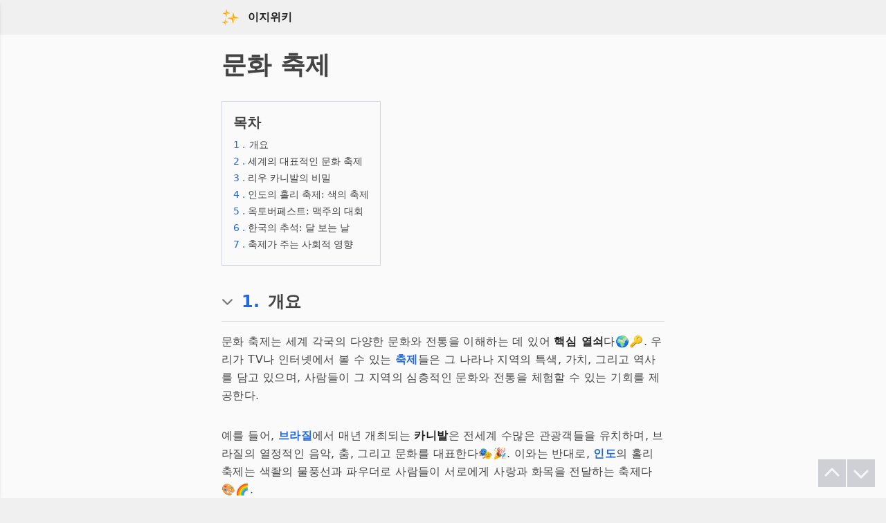

--- FILE ---
content_type: text/html
request_url: https://easywiki.co/cultural%20festivals
body_size: 10149
content:
<!DOCTYPE html>
<html lang="ko" >
	<head>
		<meta charset="utf-8" />
		<meta name="naver-site-verification" content="2a0d78718cf7bf678aa16657126df820ca044280" />
		<meta name="yandex-verification" content="0fd08a1b0df5b4fe" />
		<link rel="icon" href="./favicon.png" />
		<meta name="viewport" content="width=device-width" />
		
		<link href="./_app/immutable/assets/0.8800b9eb.css" rel="stylesheet"><title>문화 축제</title><!-- HEAD_svelte-13drhbh_START --><script data-svelte-h="svelte-1m6foui">// https://www.google.com/adsense/new/u/0/pub-5048624273354946/sites/detail/url=easywiki.co
        function loadAds() {
            var ads = document.createElement('script');
            ads.async = true;
            ads.src = "//pagead2.googlesyndication.com/pagead/js/adsbygoogle.js?client=ca-pub-5048624273354946";
            var node = document.getElementsByTagName('script')[0];
            node.parentNode.insertBefore(ads, node);
        }

        // https://www.google.com/adsense/new/u/0/pub-5048624273354946/myads/sites
        function loadAnalytics() {
            var analytics = document.createElement('script');
            analytics.async = true;
            analytics.src = "https://www.googletagmanager.com/gtag/js?id=G-D4BG7N2HXZ";
            var firstScript = document.getElementsByTagName('script')[0];
            firstScript.parentNode.insertBefore(analytics, firstScript);

            window.dataLayer = window.dataLayer || [];

            function gtag() {
                dataLayer.push(arguments);
            }

            gtag('js', new Date());
            gtag('config', 'G-D4BG7N2HXZ');
        }

        let delay = 4000;
        if (localStorage.getItem("visitedBefore")) {
            delay = 100; // 이전에 방문한 적이 있으면 딜레이 없이 로드
        } else {
            localStorage.setItem("visitedBefore", "true"); // 첫 방문이라면 localStorage에 정보 저장
        }

        setTimeout(loadAds, delay);
        setTimeout(loadAnalytics, delay);
    </script><!-- HEAD_svelte-13drhbh_END --><!-- HEAD_svelte-1in1ozx_START --><meta name="description" content="문화 축제는 세계 각국의 다양한 문화와 전통을 이해하는 데 있어 핵심 열쇠다🌍🔑. 우리가 TV나 인터넷에서 볼 수 있는 축제들은 그 나라나 지역의 특색, 가치, 그리고 역사를 담고 있으며, 사람들이 그 지역의 심층적인 문화와 전통을 체험할 수 있는 기회를 제공한다...."><meta name="viewport" content="width=device-width, initial-scale=1.0"><meta charset="UTF-8"><meta name="og:site_name" content="이지위키"><meta name="og:title" content="문화 축제"><meta name="og:description" content="문화 축제는 세계 각국의 다양한 문화와 전통을 이해하는 데 있어 핵심 열쇠다🌍🔑. 우리가 TV나 인터넷에서 볼 수 있는 축제들은 그 나라나 지역의 특색, 가치, 그리고 역사를 담고 있으며, 사람들이 그 지역의 심층적인 문화와 전통을 체험할 수 있는 기회를 제공한다...."><meta name="og:url" content="https://easywiki.co/cultural%20festivals"><meta name="og:type" content="article"><meta name="og:image" content="/ideogram.jpeg"><link rel="canonical" href="https://easywiki.co/cultural%20festivals"><!-- HEAD_svelte-1in1ozx_END -->
	</head>
	<body data-sveltekit-preload-data="hover" class="bg-header-footer-color dark:bg-dark-header-footer-color">
		<div style="display: contents">               <div class="flex flex-col min-h-screen relative bg-contents-color dark:bg-dark-contents-color"> <div class="w-full bg-header-footer-color dark:bg-dark-header-footer-color" data-svelte-h="svelte-1lijj74"><div class="w-full max-w-2xl mx-auto p-3"><div class="flex items-center pl-1"><a href="/" class="mr-3"><img src="/sparkle.svg" alt="logo" class="" width="26" height="26"></a> <a href="/" class="text-base text-brand-gray dark:text-dark-brand-gray no-underline font-bold" rel="external">이지위키</a> </div></div></div>   <div class="fixed top-0 left-0 w-64 h-full bg-header-footer-color dark:bg-dark-header-footer-color shadow-md z-50 transform transition-transform duration-200 -translate-x-full"><div class="bg-contents-color dark:bg-dark-contents-color p-2 w-full flex items-center " data-svelte-h="svelte-8ih1tr"><div class="py-1 ml-2"><i class="fas fa-home mr-1 text-brand-gray dark:bg-dark-text-color"></i> <span class="flex-grow text-brand-gray dark:text-dark-text-color">대문</span></div></div></div>  <div class="w-full max-w-2xl mx-auto p-4 text-text-color dark:text-dark-text-color"><div><h1 class="text-4xl font-bold pb-4 pt-2">문화 축제</h1>  <div class="w-full max-w-2xl mx-auto pt-4 pb-5 text-dark-color dark:text-dark-text-color"><div class="border border-gray-300 dark:border-gray-700 inline-block p-4"><h2 class="text-xl font-bold pb-2" data-svelte-h="svelte-1vmbfzo">목차</h2> <ol><li class="mb-0.5"><a href="#intro" class="block text-sm pb-0.5"><span class="text-link-color dark:text-dark-link-color text-sm">1
                                        .</span> <span class="ml-0.5" data-svelte-h="svelte-htbbq2">개요</span></a> </li><li class="mb-0.5"><a href="#세계의 대표적인 문화 축제" class="block text-sm pb-0.5"><span class="text-link-color dark:text-dark-link-color text-sm">2
                                        .</span> 세계의 대표적인 문화 축제</a> </li><li class="mb-0.5"><a href="#리우 카니발의 비밀" class="block text-sm pb-0.5"><span class="text-link-color dark:text-dark-link-color text-sm">3
                                        .</span> 리우 카니발의 비밀</a> </li><li class="mb-0.5"><a href="#인도의 홀리 축제: 색의 축제" class="block text-sm pb-0.5"><span class="text-link-color dark:text-dark-link-color text-sm">4
                                        .</span> 인도의 홀리 축제: 색의 축제</a> </li><li class="mb-0.5"><a href="#옥토버페스트: 맥주의 대회" class="block text-sm pb-0.5"><span class="text-link-color dark:text-dark-link-color text-sm">5
                                        .</span> 옥토버페스트: 맥주의 대회</a> </li><li class="mb-0.5"><a href="#한국의 추석: 달 보는 날" class="block text-sm pb-0.5"><span class="text-link-color dark:text-dark-link-color text-sm">6
                                        .</span> 한국의 추석: 달 보는 날</a> </li><li class="mb-0.5"><a href="#축제가 주는 사회적 영향" class="block text-sm pb-0.5"><span class="text-link-color dark:text-dark-link-color text-sm">7
                                        .</span> 축제가 주는 사회적 영향</a> </li></ol></div></div> <h2 class="flex items-center text-2xl pt-4 pb-3 font-bold border-b border-subtitle-border dark:border-dark-subtitle-border cursor-pointer " id="intro"><div class="invisible"><img src="/chevron-down.svg" alt="Chevron Down" class="mr-2 pb-0.5 opacity-50 pr-1" width="21" height="21"></div> <a href="#intro" class="text-link-color dark:text-dark-link-color mr-3">1.</a> <span class="inline-block align-middle">개요 </span></h2> <div class="pt-1 pb-3"></div> <p class="text-base font-sans pt-0 pb-8 leading-relaxed tracking-wide"><!-- HTML_TAG_START -->문화 축제는 세계 각국의 다양한 문화와 전통을 이해하는 데 있어 <strong class="text-strong-text-color dark:text-dark-strong-text-color">핵심 열쇠</strong>다🌍🔑. 우리가 TV나 인터넷에서 볼 수 있는 <a href="/festival" rel="external" class="text-link-color dark:text-dark-link-color font-bold dark:font-normal">축제</a>들은 그 나라나 지역의 특색, 가치, 그리고 역사를 담고 있으며, 사람들이 그 지역의 심층적인 문화와 전통을 체험할 수 있는 기회를 제공한다.<!-- HTML_TAG_END --></p><p class="text-base font-sans pt-0 pb-8 leading-relaxed tracking-wide"><!-- HTML_TAG_START -->예를 들어, <a href="/rio%20de%20janeiro" rel="external" class="text-link-color dark:text-dark-link-color font-bold dark:font-normal">브라질</a>에서 매년 개최되는 <strong class="text-strong-text-color dark:text-dark-strong-text-color">카니발</strong>은 전세계 수많은 관광객들을 유치하며, 브라질의 열정적인 음악, 춤, 그리고 문화를 대표한다🎭🎉. 이와는 반대로, <a href="/india" rel="external" class="text-link-color dark:text-dark-link-color font-bold dark:font-normal">인도</a>의 홀리 축제는 색좔의 물풍선과 파우더로 사람들이 서로에게 사랑과 화목을 전달하는 축제다🎨🌈.<!-- HTML_TAG_END --></p><p class="text-base font-sans pt-0 pb-8 leading-relaxed tracking-wide"><!-- HTML_TAG_START -->하지만, <del>문화 축제에서만 놀고 먹는 게 아니란다.</del> 각 축제는 그 지역의 역사적, 사회적 배경과 깊은 연관이 있기 때문에, 축제를 체험하는 것은 그곳의 과거와 현재, 그리고 미래까지도 이해하는 길이 될 수 있다.<!-- HTML_TAG_END --></p><p class="text-base font-sans pt-0 pb-8 leading-relaxed tracking-wide"><!-- HTML_TAG_START -->더 나아가, 문화 축제를 통해 우리는 다른 나라와 지역의 사람들과의 공감과 소통의 기회를 가질 수 있으며, 이를 통해 세계의 다양한 문화를 더 가까이에서 경험하고 이해할 수 있다. 이런 경험은 우리가 <strong class="text-strong-text-color dark:text-dark-strong-text-color">더 개방적이고 포용적인 사회</strong>를 만들어가는 데 중요한 역할을 한다🤝🌐.<!-- HTML_TAG_END --></p> <div class="pt-1"></div><h2 class="flex items-center text-2xl pt-4 pb-3 font-bold border-b border-subtitle-border dark:border-dark-subtitle-border cursor-pointer " id="세계의 대표적인 문화 축제"><div class="invisible"><img src="/chevron-down.svg" alt="Chevron Down" class="mr-2 pb-0.5 opacity-50 pr-1" width="21" height="21"></div> <a href="#세계의 대표적인 문화 축제" class="text-link-color dark:text-dark-link-color mr-3">2.</a> <span class="inline-block align-middle">세계의 대표적인 문화 축제 </span></h2> <div class="pt-1 pb-3"></div> <p class="text-base font-sans pt-0 pb-8 leading-relaxed tracking-wide"><!-- HTML_TAG_START -->세상에서 가장 화려하고 독특한 <strong class="text-strong-text-color dark:text-dark-strong-text-color">문화 축제</strong>는 각 국가의 전통과 역사, 그리고 사람들의 삶을 대변한다🎭🎉. 이 축제들은 국경과 문화를 넘어 전세계 사람들을 하나로 묶어주는 매력적인 힘을 지니고 있다.<!-- HTML_TAG_END --></p><p class="text-base font-sans pt-0 pb-8 leading-relaxed tracking-wide"><!-- HTML_TAG_START --><a href="/rio%20de%20janeiro" rel="external" class="text-link-color dark:text-dark-link-color font-bold dark:font-normal">브라질</a>의 <strong class="text-strong-text-color dark:text-dark-strong-text-color">리우 카니발</strong>은 전 세계에서 가장 유명하고 화려한 축제 중 하나다. 거리를 가득 메우는 음악, 춤, 그리고 코스튬은 브라질의 다양한 문화를 대표하며, 관광객들에게는 숨막히는 경험을 제공한다🕺💃🥁. <del>물론, 카니발에서만 춤을 추면 부끄러워하지 않는다</del>. 그럼, 이 카니발이 어떻게 이렇게 대단한 축제가 되었을까? 리우 카니발의 비밀에 대해서는 다음에 자세히 알아보자.<!-- HTML_TAG_END --></p><p class="text-base font-sans pt-0 pb-8 leading-relaxed tracking-wide"><!-- HTML_TAG_START --><a href="/india" rel="external" class="text-link-color dark:text-dark-link-color font-bold dark:font-normal">인도</a>의 <strong class="text-strong-text-color dark:text-dark-strong-text-color">홀리 축제</strong>는 전 세계에서 가장 화려한 색의 축제로 불린다🌈🎨. 사람들은 서로에게 컬러 파우더와 물을 뿌리며, 사랑과 화목을 나눈다. <strong class="text-strong-text-color dark:text-dark-strong-text-color">사랑과 평화</strong>의 의미를 담고 있는 홀리 축제는 인도의 깊은 문화와 전통을 느낄 수 있는 최적의 기회다.<!-- HTML_TAG_END --></p><p class="text-base font-sans pt-0 pb-8 leading-relaxed tracking-wide"><!-- HTML_TAG_START -->독일의 <a href="/oktoberfest" rel="external" class="text-link-color dark:text-dark-link-color font-bold dark:font-normal">옥토버페스트</a>는 전세계에서 가장 큰 맥주 축제다🍻🍺. 맥주 애호가들이 모여들어 다양한 종류의 맥주를 즐기며, 독일의 음악, 무용, 그리고 전통 의상을 체험할 수 있다.<!-- HTML_TAG_END --></p><p class="text-base font-sans pt-0 pb-8 leading-relaxed tracking-wide"><!-- HTML_TAG_START -->한편, <a href="/korea" rel="external" class="text-link-color dark:text-dark-link-color font-bold dark:font-normal">한국</a>에서는 추석을 기리는 대표적인 <strong class="text-strong-text-color dark:text-dark-strong-text-color">문화 축제</strong>가 열린다🌕🥮. 가족들이 모여 ancestral rites를 지내며, 전통 음식인 송편을 만들고 나눈다. 추석은 한국의 중요한 명절 중 하나로, 가족과 함께하는 소중한 시간을 보내며 고마움과 사랑을 나눈다.<!-- HTML_TAG_END --></p><p class="text-base font-sans pt-0 pb-8 leading-relaxed tracking-wide"><!-- HTML_TAG_START -->이처럼 세계 각국의 대표적인 문화 축제는 각 나라의 역사와 전통, 그리고 사람들의 삶을 대변하며, 그 국가의 독특한 매력을 전세계에 알리는 중요한 역할을 한다.<!-- HTML_TAG_END --></p> <div class="pt-1"></div><h2 class="flex items-center text-2xl pt-4 pb-3 font-bold border-b border-subtitle-border dark:border-dark-subtitle-border cursor-pointer " id="리우 카니발의 비밀"><div class="invisible"><img src="/chevron-down.svg" alt="Chevron Down" class="mr-2 pb-0.5 opacity-50 pr-1" width="21" height="21"></div> <a href="#리우 카니발의 비밀" class="text-link-color dark:text-dark-link-color mr-3">3.</a> <span class="inline-block align-middle">리우 카니발의 비밀 </span></h2> <div class="pt-1 pb-3"></div> <p class="text-base font-sans pt-0 pb-8 leading-relaxed tracking-wide"><!-- HTML_TAG_START -->어째서 리우 카니발은 세계에서 가장 화려한 축제 중 하나로 꼽히는가? 이 뒤에 숨겨진 <strong class="text-strong-text-color dark:text-dark-strong-text-color">비밀</strong>은 무엇일까🤔🔍? 리우 카니발의 본질은 단순히 화려한 행사가 아니라 그 뒤에 숨겨진 깊은 역사와 전통에 기반을 둔다.<!-- HTML_TAG_END --></p><p class="text-base font-sans pt-0 pb-8 leading-relaxed tracking-wide"><!-- HTML_TAG_START -->처음 리우 카니발은 <a href="/portugal" rel="external" class="text-link-color dark:text-dark-link-color font-bold dark:font-normal">포르투갈</a>에서 전해진 종교적 축제로 시작되었다. 하지만 시간이 흐르면서 <a href="/brazil" rel="external" class="text-link-color dark:text-dark-link-color font-bold dark:font-normal">브라질</a>의 다양한 문화와 음악, 춤이 더해져 현재의 모습으로 발전하였다🎉🥁. 그 중에서도 <a href="/samba" rel="external" class="text-link-color dark:text-dark-link-color font-bold dark:font-normal">삼바</a>는 리우 카니발의 대표적인 음악으로 자리잡았다. 사람들은 삼바의 리듬에 맞춰 춤을 추며, 그 특유의 열기로 거리를 뜨겁게 달구어나간다💃🎶.<!-- HTML_TAG_END --></p><p class="text-base font-sans pt-0 pb-8 leading-relaxed tracking-wide"><!-- HTML_TAG_START -->그런데 리우 카니발의 본질적인 의미는 단순히 즐기는 것에서 그치지 않는다. <strong class="text-strong-text-color dark:text-dark-strong-text-color">사회적인 의미</strong> 또한 크다. 이 축제는 사회의 모든 계층에서 온 사람들이 한데 모여 자신들의 문화를 자랑하고, 다른 사람들의 문화를 존중하는 시간이다🤝🌍.<!-- HTML_TAG_END --></p><p class="text-base font-sans pt-0 pb-8 leading-relaxed tracking-wide"><!-- HTML_TAG_START --><del>물론, 카니발에서만 속옷을 입고 춤추면 안 되지만</del>, 이를 통해 브라질 사람들은 자신들의 정체성과 자부심을 다져나간다. 또한 리우 카니발은 브라질의 경제에도 큰 영향을 미친다. 매년 수많은 관광객이 이 축제를 즐기러 <a href="/rio%20de%20janeiro" rel="external" class="text-link-color dark:text-dark-link-color font-bold dark:font-normal">리우 데 자네이로</a>를 찾아, 지역 경제의 활성화에 크게 기여하게 된다.<!-- HTML_TAG_END --></p><p class="text-base font-sans pt-0 pb-8 leading-relaxed tracking-wide"><!-- HTML_TAG_START -->이처럼 리우 카니발의 비밀은 그 안에 담겨있는 깊은 역사와 사회적 의미, 그리고 사람들의 열정에 있다. 다음 축제에서는 이러한 비밀을 떠올리며 리우 카니발을 더욱 깊게 체험해보는 것은 어떨까? 🎊🤩🎉<!-- HTML_TAG_END --></p> <div class="pt-1"></div><h2 class="flex items-center text-2xl pt-4 pb-3 font-bold border-b border-subtitle-border dark:border-dark-subtitle-border cursor-pointer " id="인도의 홀리 축제: 색의 축제"><div class="invisible"><img src="/chevron-down.svg" alt="Chevron Down" class="mr-2 pb-0.5 opacity-50 pr-1" width="21" height="21"></div> <a href="#인도의 홀리 축제: 색의 축제" class="text-link-color dark:text-dark-link-color mr-3">4.</a> <span class="inline-block align-middle">인도의 홀리 축제: 색의 축제 </span></h2> <div class="pt-1 pb-3"></div> <p class="text-base font-sans pt-0 pb-8 leading-relaxed tracking-wide"><!-- HTML_TAG_START -->무지개도 부럽지 않을, <strong class="text-strong-text-color dark:text-dark-strong-text-color">색색의 분말</strong>이 하늘을 가득 메우며 사람들 사이에서 무리없이 퍼져나간다🌈🎨. 이는 바로 인도에서 가장 대표적인 축제인 '홀리'의 모습이다. 하지만 그저 화려한 모습뿐만이 아닌, 홀리 축제 뒤에 담겨있는 깊은 의미는 무엇일까🤔?<!-- HTML_TAG_END --></p><p class="text-base font-sans pt-0 pb-8 leading-relaxed tracking-wide"><!-- HTML_TAG_START -->홀리 축제는 <a href="/india" rel="external" class="text-link-color dark:text-dark-link-color font-bold dark:font-normal">인도</a>의 전통적인 봄맞이 축제로서, 사람들이 서로에게 색색의 분말과 물을 던지며 화해와 사랑을 나누는 행사다💑💦. 이 축제는 <a href="/hinduism" rel="external" class="text-link-color dark:text-dark-link-color font-bold dark:font-normal">힌두교</a>의 신화에서 비롯된 것으로, 악을 물리치고 선을 승리시킨다는 의미를 갖고 있다. <!-- HTML_TAG_END --></p><p class="text-base font-sans pt-0 pb-8 leading-relaxed tracking-wide"><!-- HTML_TAG_START -->홀리 축제는 인도 전역뿐만 아니라 <a href="/nepal" rel="external" class="text-link-color dark:text-dark-link-color font-bold dark:font-normal">네팔</a>과 같은 이웃 국가에서도 널리 축하된다. 인도의 다양한 지역마다 그 축제의 방식이나 색깔은 조금씩 다르지만, 모두가 함께하는 즐거움은 공통적이다😄🥳.<!-- HTML_TAG_END --></p><p class="text-base font-sans pt-0 pb-8 leading-relaxed tracking-wide"><!-- HTML_TAG_START --><del>파티 때 장난으로 친구에게 물풍선을 던지는 것은 물론 재미있지만,</del> 홀리 축제에서의 색깔 놀이는 그 이상의 의미를 담고 있다. 이는 서로에 대한 무한한 사랑과 존중, 그리고 화해의 의미를 상징한다🤗💕.<!-- HTML_TAG_END --></p><p class="text-base font-sans pt-0 pb-8 leading-relaxed tracking-wide"><!-- HTML_TAG_START -->누군가에게 홀리 축제를 설명하라면, '색의 축제'라고 간단히 얘기할 수도 있겠지만, 그 안에 담긴 의미와 전통은 훨씬 더 깊고 넓다. 즉, 홀리는 단순한 축제를 넘어 인도의 문화와 전통, 그리고 사람들의 마음까지 연결해주는 중요한 행사라 할 수 있다🌸🤲.<!-- HTML_TAG_END --></p><p class="text-base font-sans pt-0 pb-8 leading-relaxed tracking-wide"><!-- HTML_TAG_START -->다음에 인도를 방문한다면, 이 화려한 색의 축제를 직접 체험해보는 것을 추천한다. 그리고 그때, 홀리의 진정한 의미와 그 안에 담긴 사람들의 마음을 느껴보길 바란다🎊🎨🎉.<!-- HTML_TAG_END --></p> <div class="pt-1"></div><h2 class="flex items-center text-2xl pt-4 pb-3 font-bold border-b border-subtitle-border dark:border-dark-subtitle-border cursor-pointer " id="옥토버페스트: 맥주의 대회"><div class="invisible"><img src="/chevron-down.svg" alt="Chevron Down" class="mr-2 pb-0.5 opacity-50 pr-1" width="21" height="21"></div> <a href="#옥토버페스트: 맥주의 대회" class="text-link-color dark:text-dark-link-color mr-3">5.</a> <span class="inline-block align-middle">옥토버페스트: 맥주의 대회 </span></h2> <div class="pt-1 pb-3"></div> <p class="text-base font-sans pt-0 pb-8 leading-relaxed tracking-wide"><!-- HTML_TAG_START -->'세계에서 가장 큰 맥주 축제'라고 하면 대체 얼마나 큰 걸까🍺🎉? 바로 <a href="/germany" rel="external" class="text-link-color dark:text-dark-link-color font-bold dark:font-normal">독일</a>의 뮌헨에서 열리는 <strong class="text-strong-text-color dark:text-dark-strong-text-color">옥토버페스트</strong>가 그 주인공이다. 그런데 이 축제는 단순한 맥주 마시기만의 장이 아니다. 그래서 이 맥주의 성지가 독일인 이유는 무엇일까🤔?<!-- HTML_TAG_END --></p><p class="text-base font-sans pt-0 pb-8 leading-relaxed tracking-wide"><!-- HTML_TAG_START -->옥토버페스트는 1810년부터 시작되어 현재까지 이어져 오고 있다. 처음엔 <a href="/munich" rel="external" class="text-link-color dark:text-dark-link-color font-bold dark:font-normal">뮌헨</a>의 왕자 결혼을 기념하기 위한 행사로 시작되었는데, 이제는 세계 각지에서 수많은 관광객들이 몰려들어 그 규모가 어마어마하다🌍🍻. <!-- HTML_TAG_END --></p><p class="text-base font-sans pt-0 pb-8 leading-relaxed tracking-wide"><!-- HTML_TAG_START -->뮌헨의 테레지엔위스라는 광장에서 진행되는 이 축제는 대략 16~18일 동안 계속된다. 광장 가득한 텐트에서는 각종 먹거리와 함께 독일의 전통 맥주를 즐길 수 있다. <del>아, 그 맥주 한잔의 깊은 맛을 설명하려면 또 다른 페이지가 필요하겠네</del>😅🍺.<!-- HTML_TAG_END --></p><p class="text-base font-sans pt-0 pb-8 leading-relaxed tracking-wide"><!-- HTML_TAG_START -->하지만, 그저 맥주를 마시러 오는 것만이 아니다. 전통 의상을 입은 사람들, 전통 음악과 춤, 그리고 각종 게임과 놀이도 함께 진행되어 더욱 풍성한 축제의 모습을 만들어낸다🎶👯‍♂️.<!-- HTML_TAG_END --></p><p class="text-base font-sans pt-0 pb-8 leading-relaxed tracking-wide"><!-- HTML_TAG_START -->옥토버페스트의 인기는 독일을 넘어 세계로 퍼져, 현재는 많은 국가에서 비슷한 형태의 맥주 축제를 개최한다. 그렇다면 독일의 옥토버페스트와 다른 국가의 맥주 축제, 무엇이 다른 걸까? 물론, 맥주의 맛도 중요하지만, 그 이상으로 중요한 것은 그 <strong class="text-strong-text-color dark:text-dark-strong-text-color">문화와 전통</strong>이 섞여 만들어낸 그 깊은 의미와 역사다🍻📜.<!-- HTML_TAG_END --></p><p class="text-base font-sans pt-0 pb-8 leading-relaxed tracking-wide"><!-- HTML_TAG_START -->누구나 한번쯤은 참여해보고 싶은 옥토버페스트, 진정한 맥주의 문화와 그 안에 담긴 사람들의 열정을 느껴보는 것은 어떨까🎉🍺🎊?<!-- HTML_TAG_END --></p> <div class="pt-1"></div><h2 class="flex items-center text-2xl pt-4 pb-3 font-bold border-b border-subtitle-border dark:border-dark-subtitle-border cursor-pointer " id="한국의 추석: 달 보는 날"><div class="invisible"><img src="/chevron-down.svg" alt="Chevron Down" class="mr-2 pb-0.5 opacity-50 pr-1" width="21" height="21"></div> <a href="#한국의 추석: 달 보는 날" class="text-link-color dark:text-dark-link-color mr-3">6.</a> <span class="inline-block align-middle">한국의 추석: 달 보는 날 </span></h2> <div class="pt-1 pb-3"></div> <p class="text-base font-sans pt-0 pb-8 leading-relaxed tracking-wide"><!-- HTML_TAG_START -->온 세상이 달을 보며 한끼를 즐길 수 있을까🌕🥢? 바로 <a href="/korea" rel="external" class="text-link-color dark:text-dark-link-color font-bold dark:font-normal">한국</a>의 추석에서 그것이 가능하다. 하지만 추석은 그저 '달 보기'만의 의미로 한정되지 않는다. 그렇다면, 이 날에 한국인들은 무엇을 하며, 왜 그렇게 하는 걸까🤔?<!-- HTML_TAG_END --></p><p class="text-base font-sans pt-0 pb-8 leading-relaxed tracking-wide"><!-- HTML_TAG_START -->추석은 한국의 가장 큰 명절 중 하나로, 중추절이라고도 불린다. 이 날, 한국인들은 고 ancestral rites]를 지내며 선조들에게 감사와 경의를 표한다. 이 ritual은 <strong class="text-strong-text-color dark:text-dark-strong-text-color">차례</strong>라는 특별한 형식을 갖춘다. 그럼 차례상에는 어떤 음식들이 차려질까? 별거 아니다, 단지 <a href="/songpyeon" rel="external" class="text-link-color dark:text-dark-link-color font-bold dark:font-normal">송편</a>, <a href="/banchan" rel="external" class="text-link-color dark:text-dark-link-color font-bold dark:font-normal">반찬</a>, 그리고 기타 다양한 한국 음식들로 가득하다🍚🍲🍙. <del>아, 그 맛을 설명하려면 또 다른 페이지가 필요하겠네</del>😅🍴.<!-- HTML_TAG_END --></p><p class="text-base font-sans pt-0 pb-8 leading-relaxed tracking-wide"><!-- HTML_TAG_START -->추석은 또한 가족들이 함께 모여 지내는 시간이다. 도시를 떠나 고향으로 돌아가는 고향집 여행은 추석의 또 다른 전통이다🚗🏞️. 이런 모임 속에서 가족들은 옛날 이야기와 미래의 꿈을 나누며 소중한 추억을 쌓는다.<!-- HTML_TAG_END --></p><p class="text-base font-sans pt-0 pb-8 leading-relaxed tracking-wide"><!-- HTML_TAG_START -->추석에는 달을 보며 소원도 빈다. 전통 의상인 <a href="/hanbok" rel="external" class="text-link-color dark:text-dark-link-color font-bold dark:font-normal">한복</a>을 입고, 달 미꾸라지와 함께 노래를 부르며 춤을 추기도 한다🌙🎵👘. 달에 소원을 빌면, 그 소원이 이루어질까? 물론, 그건 믿는 자의 몫이다.<!-- HTML_TAG_END --></p><p class="text-base font-sans pt-0 pb-8 leading-relaxed tracking-wide"><!-- HTML_TAG_START -->달을 바라보며 지내는 추석, 한국의 문화와 전통을 체험하고 싶다면 이 기간에 한국을 방문하는 것은 어떨까🌕🥳🎊?<!-- HTML_TAG_END --></p> <div class="pt-1"></div><h2 class="flex items-center text-2xl pt-4 pb-3 font-bold border-b border-subtitle-border dark:border-dark-subtitle-border cursor-pointer " id="축제가 주는 사회적 영향"><div class="invisible"><img src="/chevron-down.svg" alt="Chevron Down" class="mr-2 pb-0.5 opacity-50 pr-1" width="21" height="21"></div> <a href="#축제가 주는 사회적 영향" class="text-link-color dark:text-dark-link-color mr-3">7.</a> <span class="inline-block align-middle">축제가 주는 사회적 영향 </span></h2> <div class="pt-1 pb-3"></div> <p class="text-base font-sans pt-0 pb-8 leading-relaxed tracking-wide"><!-- HTML_TAG_START -->축제는 단순히 사람들이 모여 즐거움을 나누는 시간이라고 생각할 수 있지만, 과연 그것뿐일까🤔? 실제로 축제는 깊은 사회적, 경제적 그리고 문화적 영향력을 지닌다. 그렇다면, 이 축제의 파장은 어떤 식으로 사회 전체에 퍼져나가는 걸까?<!-- HTML_TAG_END --></p><p class="text-base font-sans pt-0 pb-8 leading-relaxed tracking-wide"><!-- HTML_TAG_START -->첫째로, 축제는 <strong class="text-strong-text-color dark:text-dark-strong-text-color">사회의 연대감</strong>을 강화한다. 사람들이 모여 <a href="/community" rel="external" class="text-link-color dark:text-dark-link-color font-bold dark:font-normal">공동체</a>의 가치와 정체성을 되새기며 서로의 유대감을 더욱 높인다. 추석이나 <a href="/christmas" rel="external" class="text-link-color dark:text-dark-link-color font-bold dark:font-normal">크리스마스</a>처럼 특정 문화나 종교에 뿌리를 둔 축제는 그 지역사회의 공동체 의식을 강화하는데 크게 기여한다. 😇🤝<!-- HTML_TAG_END --></p><p class="text-base font-sans pt-0 pb-8 leading-relaxed tracking-wide"><!-- HTML_TAG_START -->둘째로, 축제는 지역 경제에도 큰 도움을 준다. 수많은 관광객들이 축제를 즐기기 위해 도시나 나라를 방문하며, 그들의 소비는 지역 상인들에게 큰 수익으로 돌아온다. 그렇게 <a href="/tourism" rel="external" class="text-link-color dark:text-dark-link-color font-bold dark:font-normal">관광</a>은 지역 경제의 큰 도움이 되며, 일자리 창출까지 이끌어낸다🛍️💰.<!-- HTML_TAG_END --></p><p class="text-base font-sans pt-0 pb-8 leading-relaxed tracking-wide"><!-- HTML_TAG_START -->셋째로, 축제는 문화의 보존 및 전파에 중요한 역할을 한다. 오랜 시간 동안 이어져 온 전통을 체험하며, 세대 간의 문화 전달이 이루어진다. <a href="/samba" rel="external" class="text-link-color dark:text-dark-link-color font-bold dark:font-normal">삼바</a>나 탭댄스와 같은 전통적인 춤이나 음악은 축제를 통해 현대에도 살아 숨 쉰다💃🎶.<!-- HTML_TAG_END --></p><p class="text-base font-sans pt-0 pb-8 leading-relaxed tracking-wide"><!-- HTML_TAG_START -->하지만 모든 축제가 긍정적인 영향만을 미치는 것은 아니다. 때로는 지나친 상업화로 인해 본래의 의미를 잃기도 하며, 지역의 환경이나 자원에 부담을 주기도 한다. <del>물론, 축제에서 먹는 음식은 항상 맛있다</del>😋🍔.<!-- HTML_TAG_END --></p><p class="text-base font-sans pt-0 pb-8 leading-relaxed tracking-wide"><!-- HTML_TAG_START -->결론적으로, 축제는 그 자체의 즐거움 뿐만 아니라 사회에 깊은 영향을 미치는 중요한 요소다. 축제를 계획하거나 참여할 때, 그 안에 담겨 있는 깊은 의미와 사회적 가치를 깊이 이해하고 느껴보는 것은 어떨까🎉🌍🌟?<!-- HTML_TAG_END --></p> <div class="pt-1"></div></div></div>  <div class="flex-grow w-full bg-header-footer-color dark:bg-dark-header-footer-color"><div class="w-full max-w-2xl mx-auto p-4 text-text-color dark:text-dark-text-color"><div>              <div class="text-sm font-bold text-brand-gray dark:text-dark-brand-gray mb-2 pt-4" data-svelte-h="svelte-143xxj1">같은 의미의 단어들</div> <div class="mb-4 ">   <span class="text-sm text-text-color dark:text-dark-text-color pr-1">#문화축제</span>   <span class="text-sm text-text-color dark:text-dark-text-color pr-1">#문화 페스티벌</span>   </div> <hr class="mb-2 border-b-1 border-border dark:border-dark-border"> <div class="text-sm text-brand-gray dark:text-dark-brand-gray pt-2 pb-4" data-svelte-h="svelte-es6xa9">Copyright ⓒ June. All Rights
                    Reserved</div>      </div></div></div> <div class="fixed bottom-4 right-4 flex"> <button class="bg-gray-500 text-blue-500 p-2 bg-opacity-30 " title="UP" data-svelte-h="svelte-7jiy0g"><img src="/chevron-up-white.svg" alt="위로" class="w-6 h-6 opacity-80"></button>  <button class="bg-gray-500 text-blue-500 p-2 bg-opacity-30 ml-0.5" title="DOWN" data-svelte-h="svelte-13nzc3p"><img src="/chevron-down-white.svg" alt="아래로" class="w-6 h-6 opacity-80"></button></div></div> 
			
			<script>
				{
					__sveltekit_z0jk5u = {
						base: new URL(".", location).pathname.slice(0, -1),
						env: {}
					};

					const element = document.currentScript.parentElement;

					const data = [null,{"type":"data","data":{obj:{LastUpdateMillis:1695292252149,Title:"문화 축제",UrlPath:"cultural%20festivals",Language:"ko",SimilarWord:"[\"문화 축제\",\"문화축제\",\"문화 페스티벌\"]",ContentObjs:"[\"{\\\"SubTitle\\\":\\\"intro\\\",\\\"Contents\\\":\\\"[\\\\\\\"문화 축제는 세계 각국의 다양한 문화와 전통을 이해하는 데 있어 \u003Cstrong class=\\\\\\\\\\\\\\\"text-strong-text-color dark:text-dark-strong-text-color\\\\\\\\\\\\\\\">핵심 열쇠\u003C/strong>다🌍🔑. 우리가 TV나 인터넷에서 볼 수 있는 \u003Ca href=\\\\\\\\\\\\\\\"/festival\\\\\\\\\\\\\\\" rel=\\\\\\\\\\\\\\\"external\\\\\\\\\\\\\\\" class=\\\\\\\\\\\\\\\"text-link-color dark:text-dark-link-color font-bold dark:font-normal\\\\\\\\\\\\\\\">축제\u003C/a>들은 그 나라나 지역의 특색, 가치, 그리고 역사를 담고 있으며, 사람들이 그 지역의 심층적인 문화와 전통을 체험할 수 있는 기회를 제공한다.\\\\\\\",\\\\\\\"예를 들어, \u003Ca href=\\\\\\\\\\\\\\\"/rio%20de%20janeiro\\\\\\\\\\\\\\\" rel=\\\\\\\\\\\\\\\"external\\\\\\\\\\\\\\\" class=\\\\\\\\\\\\\\\"text-link-color dark:text-dark-link-color font-bold dark:font-normal\\\\\\\\\\\\\\\">브라질\u003C/a>에서 매년 개최되는 \u003Cstrong class=\\\\\\\\\\\\\\\"text-strong-text-color dark:text-dark-strong-text-color\\\\\\\\\\\\\\\">카니발\u003C/strong>은 전세계 수많은 관광객들을 유치하며, 브라질의 열정적인 음악, 춤, 그리고 문화를 대표한다🎭🎉. 이와는 반대로, \u003Ca href=\\\\\\\\\\\\\\\"/india\\\\\\\\\\\\\\\" rel=\\\\\\\\\\\\\\\"external\\\\\\\\\\\\\\\" class=\\\\\\\\\\\\\\\"text-link-color dark:text-dark-link-color font-bold dark:font-normal\\\\\\\\\\\\\\\">인도\u003C/a>의 홀리 축제는 색좔의 물풍선과 파우더로 사람들이 서로에게 사랑과 화목을 전달하는 축제다🎨🌈.\\\\\\\",\\\\\\\"하지만, \u003Cdel>문화 축제에서만 놀고 먹는 게 아니란다.\u003C/del> 각 축제는 그 지역의 역사적, 사회적 배경과 깊은 연관이 있기 때문에, 축제를 체험하는 것은 그곳의 과거와 현재, 그리고 미래까지도 이해하는 길이 될 수 있다.\\\\\\\",\\\\\\\"더 나아가, 문화 축제를 통해 우리는 다른 나라와 지역의 사람들과의 공감과 소통의 기회를 가질 수 있으며, 이를 통해 세계의 다양한 문화를 더 가까이에서 경험하고 이해할 수 있다. 이런 경험은 우리가 \u003Cstrong class=\\\\\\\\\\\\\\\"text-strong-text-color dark:text-dark-strong-text-color\\\\\\\\\\\\\\\">더 개방적이고 포용적인 사회\u003C/strong>를 만들어가는 데 중요한 역할을 한다🤝🌐.\\\\\\\"]\\\"}\",\"{\\\"SubTitle\\\":\\\"세계의 대표적인 문화 축제\\\",\\\"Contents\\\":\\\"[\\\\\\\"세상에서 가장 화려하고 독특한 \u003Cstrong class=\\\\\\\\\\\\\\\"text-strong-text-color dark:text-dark-strong-text-color\\\\\\\\\\\\\\\">문화 축제\u003C/strong>는 각 국가의 전통과 역사, 그리고 사람들의 삶을 대변한다🎭🎉. 이 축제들은 국경과 문화를 넘어 전세계 사람들을 하나로 묶어주는 매력적인 힘을 지니고 있다.\\\\\\\",\\\\\\\"\u003Ca href=\\\\\\\\\\\\\\\"/rio%20de%20janeiro\\\\\\\\\\\\\\\" rel=\\\\\\\\\\\\\\\"external\\\\\\\\\\\\\\\" class=\\\\\\\\\\\\\\\"text-link-color dark:text-dark-link-color font-bold dark:font-normal\\\\\\\\\\\\\\\">브라질\u003C/a>의 \u003Cstrong class=\\\\\\\\\\\\\\\"text-strong-text-color dark:text-dark-strong-text-color\\\\\\\\\\\\\\\">리우 카니발\u003C/strong>은 전 세계에서 가장 유명하고 화려한 축제 중 하나다. 거리를 가득 메우는 음악, 춤, 그리고 코스튬은 브라질의 다양한 문화를 대표하며, 관광객들에게는 숨막히는 경험을 제공한다🕺💃🥁. \u003Cdel>물론, 카니발에서만 춤을 추면 부끄러워하지 않는다\u003C/del>. 그럼, 이 카니발이 어떻게 이렇게 대단한 축제가 되었을까? 리우 카니발의 비밀에 대해서는 다음에 자세히 알아보자.\\\\\\\",\\\\\\\"\u003Ca href=\\\\\\\\\\\\\\\"/india\\\\\\\\\\\\\\\" rel=\\\\\\\\\\\\\\\"external\\\\\\\\\\\\\\\" class=\\\\\\\\\\\\\\\"text-link-color dark:text-dark-link-color font-bold dark:font-normal\\\\\\\\\\\\\\\">인도\u003C/a>의 \u003Cstrong class=\\\\\\\\\\\\\\\"text-strong-text-color dark:text-dark-strong-text-color\\\\\\\\\\\\\\\">홀리 축제\u003C/strong>는 전 세계에서 가장 화려한 색의 축제로 불린다🌈🎨. 사람들은 서로에게 컬러 파우더와 물을 뿌리며, 사랑과 화목을 나눈다. \u003Cstrong class=\\\\\\\\\\\\\\\"text-strong-text-color dark:text-dark-strong-text-color\\\\\\\\\\\\\\\">사랑과 평화\u003C/strong>의 의미를 담고 있는 홀리 축제는 인도의 깊은 문화와 전통을 느낄 수 있는 최적의 기회다.\\\\\\\",\\\\\\\"독일의 \u003Ca href=\\\\\\\\\\\\\\\"/oktoberfest\\\\\\\\\\\\\\\" rel=\\\\\\\\\\\\\\\"external\\\\\\\\\\\\\\\" class=\\\\\\\\\\\\\\\"text-link-color dark:text-dark-link-color font-bold dark:font-normal\\\\\\\\\\\\\\\">옥토버페스트\u003C/a>는 전세계에서 가장 큰 맥주 축제다🍻🍺. 맥주 애호가들이 모여들어 다양한 종류의 맥주를 즐기며, 독일의 음악, 무용, 그리고 전통 의상을 체험할 수 있다.\\\\\\\",\\\\\\\"한편, \u003Ca href=\\\\\\\\\\\\\\\"/korea\\\\\\\\\\\\\\\" rel=\\\\\\\\\\\\\\\"external\\\\\\\\\\\\\\\" class=\\\\\\\\\\\\\\\"text-link-color dark:text-dark-link-color font-bold dark:font-normal\\\\\\\\\\\\\\\">한국\u003C/a>에서는 추석을 기리는 대표적인 \u003Cstrong class=\\\\\\\\\\\\\\\"text-strong-text-color dark:text-dark-strong-text-color\\\\\\\\\\\\\\\">문화 축제\u003C/strong>가 열린다🌕🥮. 가족들이 모여 ancestral rites를 지내며, 전통 음식인 송편을 만들고 나눈다. 추석은 한국의 중요한 명절 중 하나로, 가족과 함께하는 소중한 시간을 보내며 고마움과 사랑을 나눈다.\\\\\\\",\\\\\\\"이처럼 세계 각국의 대표적인 문화 축제는 각 나라의 역사와 전통, 그리고 사람들의 삶을 대변하며, 그 국가의 독특한 매력을 전세계에 알리는 중요한 역할을 한다.\\\\\\\"]\\\"}\",\"{\\\"SubTitle\\\":\\\"리우 카니발의 비밀\\\",\\\"Contents\\\":\\\"[\\\\\\\"어째서 리우 카니발은 세계에서 가장 화려한 축제 중 하나로 꼽히는가? 이 뒤에 숨겨진 \u003Cstrong class=\\\\\\\\\\\\\\\"text-strong-text-color dark:text-dark-strong-text-color\\\\\\\\\\\\\\\">비밀\u003C/strong>은 무엇일까🤔🔍? 리우 카니발의 본질은 단순히 화려한 행사가 아니라 그 뒤에 숨겨진 깊은 역사와 전통에 기반을 둔다.\\\\\\\",\\\\\\\"처음 리우 카니발은 \u003Ca href=\\\\\\\\\\\\\\\"/portugal\\\\\\\\\\\\\\\" rel=\\\\\\\\\\\\\\\"external\\\\\\\\\\\\\\\" class=\\\\\\\\\\\\\\\"text-link-color dark:text-dark-link-color font-bold dark:font-normal\\\\\\\\\\\\\\\">포르투갈\u003C/a>에서 전해진 종교적 축제로 시작되었다. 하지만 시간이 흐르면서 \u003Ca href=\\\\\\\\\\\\\\\"/brazil\\\\\\\\\\\\\\\" rel=\\\\\\\\\\\\\\\"external\\\\\\\\\\\\\\\" class=\\\\\\\\\\\\\\\"text-link-color dark:text-dark-link-color font-bold dark:font-normal\\\\\\\\\\\\\\\">브라질\u003C/a>의 다양한 문화와 음악, 춤이 더해져 현재의 모습으로 발전하였다🎉🥁. 그 중에서도 \u003Ca href=\\\\\\\\\\\\\\\"/samba\\\\\\\\\\\\\\\" rel=\\\\\\\\\\\\\\\"external\\\\\\\\\\\\\\\" class=\\\\\\\\\\\\\\\"text-link-color dark:text-dark-link-color font-bold dark:font-normal\\\\\\\\\\\\\\\">삼바\u003C/a>는 리우 카니발의 대표적인 음악으로 자리잡았다. 사람들은 삼바의 리듬에 맞춰 춤을 추며, 그 특유의 열기로 거리를 뜨겁게 달구어나간다💃🎶.\\\\\\\",\\\\\\\"그런데 리우 카니발의 본질적인 의미는 단순히 즐기는 것에서 그치지 않는다. \u003Cstrong class=\\\\\\\\\\\\\\\"text-strong-text-color dark:text-dark-strong-text-color\\\\\\\\\\\\\\\">사회적인 의미\u003C/strong> 또한 크다. 이 축제는 사회의 모든 계층에서 온 사람들이 한데 모여 자신들의 문화를 자랑하고, 다른 사람들의 문화를 존중하는 시간이다🤝🌍.\\\\\\\",\\\\\\\"\u003Cdel>물론, 카니발에서만 속옷을 입고 춤추면 안 되지만\u003C/del>, 이를 통해 브라질 사람들은 자신들의 정체성과 자부심을 다져나간다. 또한 리우 카니발은 브라질의 경제에도 큰 영향을 미친다. 매년 수많은 관광객이 이 축제를 즐기러 \u003Ca href=\\\\\\\\\\\\\\\"/rio%20de%20janeiro\\\\\\\\\\\\\\\" rel=\\\\\\\\\\\\\\\"external\\\\\\\\\\\\\\\" class=\\\\\\\\\\\\\\\"text-link-color dark:text-dark-link-color font-bold dark:font-normal\\\\\\\\\\\\\\\">리우 데 자네이로\u003C/a>를 찾아, 지역 경제의 활성화에 크게 기여하게 된다.\\\\\\\",\\\\\\\"이처럼 리우 카니발의 비밀은 그 안에 담겨있는 깊은 역사와 사회적 의미, 그리고 사람들의 열정에 있다. 다음 축제에서는 이러한 비밀을 떠올리며 리우 카니발을 더욱 깊게 체험해보는 것은 어떨까? 🎊🤩🎉\\\\\\\"]\\\"}\",\"{\\\"SubTitle\\\":\\\"인도의 홀리 축제: 색의 축제\\\",\\\"Contents\\\":\\\"[\\\\\\\"무지개도 부럽지 않을, \u003Cstrong class=\\\\\\\\\\\\\\\"text-strong-text-color dark:text-dark-strong-text-color\\\\\\\\\\\\\\\">색색의 분말\u003C/strong>이 하늘을 가득 메우며 사람들 사이에서 무리없이 퍼져나간다🌈🎨. 이는 바로 인도에서 가장 대표적인 축제인 '홀리'의 모습이다. 하지만 그저 화려한 모습뿐만이 아닌, 홀리 축제 뒤에 담겨있는 깊은 의미는 무엇일까🤔?\\\\\\\",\\\\\\\"홀리 축제는 \u003Ca href=\\\\\\\\\\\\\\\"/india\\\\\\\\\\\\\\\" rel=\\\\\\\\\\\\\\\"external\\\\\\\\\\\\\\\" class=\\\\\\\\\\\\\\\"text-link-color dark:text-dark-link-color font-bold dark:font-normal\\\\\\\\\\\\\\\">인도\u003C/a>의 전통적인 봄맞이 축제로서, 사람들이 서로에게 색색의 분말과 물을 던지며 화해와 사랑을 나누는 행사다💑💦. 이 축제는 \u003Ca href=\\\\\\\\\\\\\\\"/hinduism\\\\\\\\\\\\\\\" rel=\\\\\\\\\\\\\\\"external\\\\\\\\\\\\\\\" class=\\\\\\\\\\\\\\\"text-link-color dark:text-dark-link-color font-bold dark:font-normal\\\\\\\\\\\\\\\">힌두교\u003C/a>의 신화에서 비롯된 것으로, 악을 물리치고 선을 승리시킨다는 의미를 갖고 있다. \\\\\\\",\\\\\\\"홀리 축제는 인도 전역뿐만 아니라 \u003Ca href=\\\\\\\\\\\\\\\"/nepal\\\\\\\\\\\\\\\" rel=\\\\\\\\\\\\\\\"external\\\\\\\\\\\\\\\" class=\\\\\\\\\\\\\\\"text-link-color dark:text-dark-link-color font-bold dark:font-normal\\\\\\\\\\\\\\\">네팔\u003C/a>과 같은 이웃 국가에서도 널리 축하된다. 인도의 다양한 지역마다 그 축제의 방식이나 색깔은 조금씩 다르지만, 모두가 함께하는 즐거움은 공통적이다😄🥳.\\\\\\\",\\\\\\\"\u003Cdel>파티 때 장난으로 친구에게 물풍선을 던지는 것은 물론 재미있지만,\u003C/del> 홀리 축제에서의 색깔 놀이는 그 이상의 의미를 담고 있다. 이는 서로에 대한 무한한 사랑과 존중, 그리고 화해의 의미를 상징한다🤗💕.\\\\\\\",\\\\\\\"누군가에게 홀리 축제를 설명하라면, '색의 축제'라고 간단히 얘기할 수도 있겠지만, 그 안에 담긴 의미와 전통은 훨씬 더 깊고 넓다. 즉, 홀리는 단순한 축제를 넘어 인도의 문화와 전통, 그리고 사람들의 마음까지 연결해주는 중요한 행사라 할 수 있다🌸🤲.\\\\\\\",\\\\\\\"다음에 인도를 방문한다면, 이 화려한 색의 축제를 직접 체험해보는 것을 추천한다. 그리고 그때, 홀리의 진정한 의미와 그 안에 담긴 사람들의 마음을 느껴보길 바란다🎊🎨🎉.\\\\\\\"]\\\"}\",\"{\\\"SubTitle\\\":\\\"옥토버페스트: 맥주의 대회\\\",\\\"Contents\\\":\\\"[\\\\\\\"'세계에서 가장 큰 맥주 축제'라고 하면 대체 얼마나 큰 걸까🍺🎉? 바로 \u003Ca href=\\\\\\\\\\\\\\\"/germany\\\\\\\\\\\\\\\" rel=\\\\\\\\\\\\\\\"external\\\\\\\\\\\\\\\" class=\\\\\\\\\\\\\\\"text-link-color dark:text-dark-link-color font-bold dark:font-normal\\\\\\\\\\\\\\\">독일\u003C/a>의 뮌헨에서 열리는 \u003Cstrong class=\\\\\\\\\\\\\\\"text-strong-text-color dark:text-dark-strong-text-color\\\\\\\\\\\\\\\">옥토버페스트\u003C/strong>가 그 주인공이다. 그런데 이 축제는 단순한 맥주 마시기만의 장이 아니다. 그래서 이 맥주의 성지가 독일인 이유는 무엇일까🤔?\\\\\\\",\\\\\\\"옥토버페스트는 1810년부터 시작되어 현재까지 이어져 오고 있다. 처음엔 \u003Ca href=\\\\\\\\\\\\\\\"/munich\\\\\\\\\\\\\\\" rel=\\\\\\\\\\\\\\\"external\\\\\\\\\\\\\\\" class=\\\\\\\\\\\\\\\"text-link-color dark:text-dark-link-color font-bold dark:font-normal\\\\\\\\\\\\\\\">뮌헨\u003C/a>의 왕자 결혼을 기념하기 위한 행사로 시작되었는데, 이제는 세계 각지에서 수많은 관광객들이 몰려들어 그 규모가 어마어마하다🌍🍻. \\\\\\\",\\\\\\\"뮌헨의 테레지엔위스라는 광장에서 진행되는 이 축제는 대략 16~18일 동안 계속된다. 광장 가득한 텐트에서는 각종 먹거리와 함께 독일의 전통 맥주를 즐길 수 있다. \u003Cdel>아, 그 맥주 한잔의 깊은 맛을 설명하려면 또 다른 페이지가 필요하겠네\u003C/del>😅🍺.\\\\\\\",\\\\\\\"하지만, 그저 맥주를 마시러 오는 것만이 아니다. 전통 의상을 입은 사람들, 전통 음악과 춤, 그리고 각종 게임과 놀이도 함께 진행되어 더욱 풍성한 축제의 모습을 만들어낸다🎶👯‍♂️.\\\\\\\",\\\\\\\"옥토버페스트의 인기는 독일을 넘어 세계로 퍼져, 현재는 많은 국가에서 비슷한 형태의 맥주 축제를 개최한다. 그렇다면 독일의 옥토버페스트와 다른 국가의 맥주 축제, 무엇이 다른 걸까? 물론, 맥주의 맛도 중요하지만, 그 이상으로 중요한 것은 그 \u003Cstrong class=\\\\\\\\\\\\\\\"text-strong-text-color dark:text-dark-strong-text-color\\\\\\\\\\\\\\\">문화와 전통\u003C/strong>이 섞여 만들어낸 그 깊은 의미와 역사다🍻📜.\\\\\\\",\\\\\\\"누구나 한번쯤은 참여해보고 싶은 옥토버페스트, 진정한 맥주의 문화와 그 안에 담긴 사람들의 열정을 느껴보는 것은 어떨까🎉🍺🎊?\\\\\\\"]\\\"}\",\"{\\\"SubTitle\\\":\\\"한국의 추석: 달 보는 날\\\",\\\"Contents\\\":\\\"[\\\\\\\"온 세상이 달을 보며 한끼를 즐길 수 있을까🌕🥢? 바로 \u003Ca href=\\\\\\\\\\\\\\\"/korea\\\\\\\\\\\\\\\" rel=\\\\\\\\\\\\\\\"external\\\\\\\\\\\\\\\" class=\\\\\\\\\\\\\\\"text-link-color dark:text-dark-link-color font-bold dark:font-normal\\\\\\\\\\\\\\\">한국\u003C/a>의 추석에서 그것이 가능하다. 하지만 추석은 그저 '달 보기'만의 의미로 한정되지 않는다. 그렇다면, 이 날에 한국인들은 무엇을 하며, 왜 그렇게 하는 걸까🤔?\\\\\\\",\\\\\\\"추석은 한국의 가장 큰 명절 중 하나로, 중추절이라고도 불린다. 이 날, 한국인들은 고 ancestral rites]를 지내며 선조들에게 감사와 경의를 표한다. 이 ritual은 \u003Cstrong class=\\\\\\\\\\\\\\\"text-strong-text-color dark:text-dark-strong-text-color\\\\\\\\\\\\\\\">차례\u003C/strong>라는 특별한 형식을 갖춘다. 그럼 차례상에는 어떤 음식들이 차려질까? 별거 아니다, 단지 \u003Ca href=\\\\\\\\\\\\\\\"/songpyeon\\\\\\\\\\\\\\\" rel=\\\\\\\\\\\\\\\"external\\\\\\\\\\\\\\\" class=\\\\\\\\\\\\\\\"text-link-color dark:text-dark-link-color font-bold dark:font-normal\\\\\\\\\\\\\\\">송편\u003C/a>, \u003Ca href=\\\\\\\\\\\\\\\"/banchan\\\\\\\\\\\\\\\" rel=\\\\\\\\\\\\\\\"external\\\\\\\\\\\\\\\" class=\\\\\\\\\\\\\\\"text-link-color dark:text-dark-link-color font-bold dark:font-normal\\\\\\\\\\\\\\\">반찬\u003C/a>, 그리고 기타 다양한 한국 음식들로 가득하다🍚🍲🍙. \u003Cdel>아, 그 맛을 설명하려면 또 다른 페이지가 필요하겠네\u003C/del>😅🍴.\\\\\\\",\\\\\\\"추석은 또한 가족들이 함께 모여 지내는 시간이다. 도시를 떠나 고향으로 돌아가는 고향집 여행은 추석의 또 다른 전통이다🚗🏞️. 이런 모임 속에서 가족들은 옛날 이야기와 미래의 꿈을 나누며 소중한 추억을 쌓는다.\\\\\\\",\\\\\\\"추석에는 달을 보며 소원도 빈다. 전통 의상인 \u003Ca href=\\\\\\\\\\\\\\\"/hanbok\\\\\\\\\\\\\\\" rel=\\\\\\\\\\\\\\\"external\\\\\\\\\\\\\\\" class=\\\\\\\\\\\\\\\"text-link-color dark:text-dark-link-color font-bold dark:font-normal\\\\\\\\\\\\\\\">한복\u003C/a>을 입고, 달 미꾸라지와 함께 노래를 부르며 춤을 추기도 한다🌙🎵👘. 달에 소원을 빌면, 그 소원이 이루어질까? 물론, 그건 믿는 자의 몫이다.\\\\\\\",\\\\\\\"달을 바라보며 지내는 추석, 한국의 문화와 전통을 체험하고 싶다면 이 기간에 한국을 방문하는 것은 어떨까🌕🥳🎊?\\\\\\\"]\\\"}\",\"{\\\"SubTitle\\\":\\\"축제가 주는 사회적 영향\\\",\\\"Contents\\\":\\\"[\\\\\\\"축제는 단순히 사람들이 모여 즐거움을 나누는 시간이라고 생각할 수 있지만, 과연 그것뿐일까🤔? 실제로 축제는 깊은 사회적, 경제적 그리고 문화적 영향력을 지닌다. 그렇다면, 이 축제의 파장은 어떤 식으로 사회 전체에 퍼져나가는 걸까?\\\\\\\",\\\\\\\"첫째로, 축제는 \u003Cstrong class=\\\\\\\\\\\\\\\"text-strong-text-color dark:text-dark-strong-text-color\\\\\\\\\\\\\\\">사회의 연대감\u003C/strong>을 강화한다. 사람들이 모여 \u003Ca href=\\\\\\\\\\\\\\\"/community\\\\\\\\\\\\\\\" rel=\\\\\\\\\\\\\\\"external\\\\\\\\\\\\\\\" class=\\\\\\\\\\\\\\\"text-link-color dark:text-dark-link-color font-bold dark:font-normal\\\\\\\\\\\\\\\">공동체\u003C/a>의 가치와 정체성을 되새기며 서로의 유대감을 더욱 높인다. 추석이나 \u003Ca href=\\\\\\\\\\\\\\\"/christmas\\\\\\\\\\\\\\\" rel=\\\\\\\\\\\\\\\"external\\\\\\\\\\\\\\\" class=\\\\\\\\\\\\\\\"text-link-color dark:text-dark-link-color font-bold dark:font-normal\\\\\\\\\\\\\\\">크리스마스\u003C/a>처럼 특정 문화나 종교에 뿌리를 둔 축제는 그 지역사회의 공동체 의식을 강화하는데 크게 기여한다. 😇🤝\\\\\\\",\\\\\\\"둘째로, 축제는 지역 경제에도 큰 도움을 준다. 수많은 관광객들이 축제를 즐기기 위해 도시나 나라를 방문하며, 그들의 소비는 지역 상인들에게 큰 수익으로 돌아온다. 그렇게 \u003Ca href=\\\\\\\\\\\\\\\"/tourism\\\\\\\\\\\\\\\" rel=\\\\\\\\\\\\\\\"external\\\\\\\\\\\\\\\" class=\\\\\\\\\\\\\\\"text-link-color dark:text-dark-link-color font-bold dark:font-normal\\\\\\\\\\\\\\\">관광\u003C/a>은 지역 경제의 큰 도움이 되며, 일자리 창출까지 이끌어낸다🛍️💰.\\\\\\\",\\\\\\\"셋째로, 축제는 문화의 보존 및 전파에 중요한 역할을 한다. 오랜 시간 동안 이어져 온 전통을 체험하며, 세대 간의 문화 전달이 이루어진다. \u003Ca href=\\\\\\\\\\\\\\\"/samba\\\\\\\\\\\\\\\" rel=\\\\\\\\\\\\\\\"external\\\\\\\\\\\\\\\" class=\\\\\\\\\\\\\\\"text-link-color dark:text-dark-link-color font-bold dark:font-normal\\\\\\\\\\\\\\\">삼바\u003C/a>나 탭댄스와 같은 전통적인 춤이나 음악은 축제를 통해 현대에도 살아 숨 쉰다💃🎶.\\\\\\\",\\\\\\\"하지만 모든 축제가 긍정적인 영향만을 미치는 것은 아니다. 때로는 지나친 상업화로 인해 본래의 의미를 잃기도 하며, 지역의 환경이나 자원에 부담을 주기도 한다. \u003Cdel>물론, 축제에서 먹는 음식은 항상 맛있다\u003C/del>😋🍔.\\\\\\\",\\\\\\\"결론적으로, 축제는 그 자체의 즐거움 뿐만 아니라 사회에 깊은 영향을 미치는 중요한 요소다. 축제를 계획하거나 참여할 때, 그 안에 담겨 있는 깊은 의미와 사회적 가치를 깊이 이해하고 느껴보는 것은 어떨까🎉🌍🌟?\\\\\\\"]\\\"}\"]",BackLinkDeploys:"[\"{\\\"UrlPath\\\":\\\"dubai\\\",\\\"DisplayName\\\":\\\"두바이\\\"}\",\"{\\\"UrlPath\\\":\\\"moscow\\\",\\\"DisplayName\\\":\\\"모스크바\\\"}\",\"{\\\"UrlPath\\\":\\\"british%20museum\\\",\\\"DisplayName\\\":\\\"브리티시 뮤지엄\\\"}\",\"{\\\"UrlPath\\\":\\\"social%20inclusion\\\",\\\"DisplayName\\\":\\\"사회적 포용\\\"}\",\"{\\\"UrlPath\\\":\\\"mumbai\\\",\\\"DisplayName\\\":\\\"뭄바이\\\"}\",\"{\\\"UrlPath\\\":\\\"baltic%20sea\\\",\\\"DisplayName\\\":\\\"발트 해\\\"}\",\"{\\\"UrlPath\\\":\\\"bristol\\\",\\\"DisplayName\\\":\\\"브리스톨\\\"}\",\"{\\\"UrlPath\\\":\\\"darjeeling\\\",\\\"DisplayName\\\":\\\"다르젤링\\\"}\",\"{\\\"UrlPath\\\":\\\"disney%20world\\\",\\\"DisplayName\\\":\\\"디즈니 월드\\\"}\"]",DocId:"BEeAh7cIqR"},originalAddress:"https://easywiki.co/cultural%20festivals",Summary:"문화 축제는 세계 각국의 다양한 문화와 전통을 이해하는 데 있어 핵심 열쇠다🌍🔑. 우리가 TV나 인터넷에서 볼 수 있는 축제들은 그 나라나 지역의 특색, 가치, 그리고 역사를 담고 있으며, 사람들이 그 지역의 심층적인 문화와 전통을 체험할 수 있는 기회를 제공한다...."},"uses":{"params":["word"],"url":1}}];

					Promise.all([
						import("./_app/immutable/entry/start.73a0066b.js"),
						import("./_app/immutable/entry/app.0546f3d9.js")
					]).then(([kit, app]) => {
						kit.start(app, element, {
							node_ids: [0, 3],
							data,
							form: null,
							error: null
						});
					});
				}
			</script>
		</div>
	<script defer src="https://static.cloudflareinsights.com/beacon.min.js/vcd15cbe7772f49c399c6a5babf22c1241717689176015" integrity="sha512-ZpsOmlRQV6y907TI0dKBHq9Md29nnaEIPlkf84rnaERnq6zvWvPUqr2ft8M1aS28oN72PdrCzSjY4U6VaAw1EQ==" data-cf-beacon='{"version":"2024.11.0","token":"43360ad4680f4eaba2861c1f3da28275","r":1,"server_timing":{"name":{"cfCacheStatus":true,"cfEdge":true,"cfExtPri":true,"cfL4":true,"cfOrigin":true,"cfSpeedBrain":true},"location_startswith":null}}' crossorigin="anonymous"></script>
</body>
</html>
